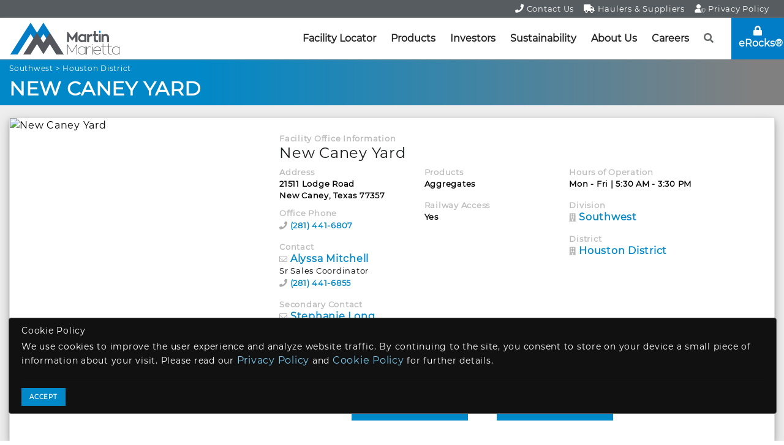

--- FILE ---
content_type: text/html; charset=utf-8
request_url: https://www.martinmarietta.com/locations/southwest/houston-district/new-caney-yard
body_size: 9523
content:
<!DOCTYPE html>
<html>
<head>
    <meta charset="utf-8" />
    <meta name="robots" content="index, follow" />
    <meta name="viewport" content="width=device-width, initial-scale=1.0" />

    <meta property="og:type" content="text/html" />
        <!-- Facebook Meta Tags -->
        <meta property="og:url" content="www.martinmarietta.com/locations/southwest/houston-district/new-caney-yard" />
        <meta property="og:type" content="website">
        <meta property="og:title" content="New Caney Yard - Martin Marietta" />
        <meta property="og:description" content="New Caney Yard - Martin Marietta">
        <meta property="og:image" content="https://mcdn.martinmarietta.com/assets/logo/logo.png" />
        <!-- Twitter Meta Tags -->
        <meta name="twitter:card" content="summary_large_image">
        <meta property="twitter:domain" content="martinmarietta.com">
        <meta property="twitter:url" content="https://www.martinmarietta.com/">
        <meta name="twitter:title" content="New Caney Yard - Martin Marietta">
        <meta name="twitter:description" content="New Caney Yard - Martin Marietta">
        <meta name="twitter:image" content="https://mcdn.martinmarietta.com/assets/logo/logo.png">


    <link rel="canonical" href="//www.martinmarietta.com/locations/southwest/houston-district/new-caney-yard" />


    

    <title>New Caney Yard - Martin Marietta Materials</title>

    <link rel="stylesheet" href="/bootstrap/bootstrap.min.css" />
    

    <script src="/jquery/jquery-3.4.1.min.js"></script>



    <link rel="stylesheet" href="/css/site-1.2.20.css" />

    <link href="www.martinmarietta.com/locations/southwest/houston-district/new-caney-yard" rel="canonical" />


    <!-- Hotjar Tracking Code for https://www.martinmarietta.com/ -->
    <script>
        (function (h, o, t, j, a, r) {
            h.hj = h.hj || function () { (h.hj.q = h.hj.q || []).push(arguments) };
            h._hjSettings = { hjid: 722320, hjsv: 6 };
            a = o.getElementsByTagName('head')[0];
            r = o.createElement('script'); r.async = 1;
            r.src = t + h._hjSettings.hjid + j + h._hjSettings.hjsv;
            a.appendChild(r);
        })(window, document, 'https://static.hotjar.com/c/hotjar-', '.js?sv=');
    </script>


    


</head>
<body>

    <div class="top-nav-background">
  <div class="container-fluid">
    <div class="row top-nav">
      <div>
        <a href="/contact-us">
          <i top-nav-icon class="icon fas fa-phone"></i> Contact Us
        </a>
      </div>
      <div>
        <a href="/haulers-suppliers">
          <i top-nav-icon class="icon fas fa-truck"></i> Haulers &#38; Suppliers
        </a>
      </div>
      <div>
        <a href="/privacy-policy">
          <i top-nav-icon class="icon fad fa-user-shield"></i> Privacy Policy
        </a>
      </div>
    </div>
  </div>
</div>


<nav class="navbar sticky-top navbar-expand-md navbar-light">
  <a class="navbar-brand logo" href="/">
    <svg xmlns="http://www.w3.org/2000/svg" xmlns:xlink="http://www.w3.org/1999/xlink" version="1.1" id="Layer_1" x="0px"
      y="0px" width="1164.637px" height="339.46px" viewBox="0 0 1164.637 339.46" enable-background="new 0 0 1164.637 339.46"
      xml:space="preserve" class="svg replaced-svg">
      <polygon fill="#007DC6" points="284.924,107.163 216.412,0.104 0,338.859 77.045,338.859 216.451,120.478 285.018,227.952   353.172,120.609 491.921,338.859 569.072,338.859 353.176,0 "></polygon>
      <polygon fill="#54565B" points="569.074,338.859 421.578,107.354 383.13,167.736 383.13,167.736 353.105,214.89 323.208,167.798   323.208,167.799 284.923,107.49 246.587,167.713 246.586,167.713 137.625,338.859 214.476,338.875 285.021,227.951 353.404,335.911   421.741,228.469 491.924,338.859 "></polygon>
      <g>
        <polygon fill="#007DC6" points="954.284,81.639 943.662,98.366 954.284,115.093 964.905,98.366  "></polygon>
        <path fill="#54565B" d="M715.388,99.346V207.1H693.38v-59.611l-33.32,46.774l-33.475-46.774V207.1h-21.857V99.346h10.7   l44.632,61.748l44.632-61.748H715.388z M839.825,135.72c5.654-7.796,14.367-12.992,26.136-13.143c1.53,0,3.517,0.306,5.197,0.918   v23.075c0,0-5.809-1.219-10.238-1.219c-15.286,0-21.095,10.851-21.095,21.701V207.1h-21.4v-82.998h21.4V135.72z M912.442,141.68   v29.347c0,14.828,2.443,19.107,13.144,19.107c3.667,0,6.877-0.456,9.782-0.763v15.893c-0.918,0.306-7.334,3.061-19.259,3.061   c-13.911,0-25.067-8.714-25.067-26.137V141.68h-11.769v-17.578h11.769V91.855h21.4v32.246h23.231v17.578H912.442z M943.771,124.102   h21.245V207.1h-21.245V124.102z M1051.894,160.787V207.1h-21.245v-46.312c0-12.837-6.265-19.107-18.034-19.107   c-7.49,0-13.605,2.448-18.34,6.576V207.1H973.03v-82.998h21.245v5.197c6.11-4.279,13.755-6.722,22.163-6.722   C1040.737,122.577,1051.894,133.884,1051.894,160.787z M709.643,231.094v107.754h-5.653v-94.611l-46.462,76.422l-46.619-76.422   v94.611h-5.659V231.094h3.823l48.455,79.17l48.449-79.17H709.643z M795.385,256.462v9.476   c-7.796-6.722-19.871-11.001-32.558-11.001c-23.843,0-42.795,19.103-42.795,42.184c0,23.231,18.952,42.34,42.795,42.34   c13.299,0,24.456-4.129,32.558-10.545v9.933h5.347v-82.386H795.385z M795.385,322.494c-7.49,7.334-18.646,11.612-32.101,11.612   c-20.939,0-37.905-16.504-37.905-36.986c0-20.326,16.966-36.836,37.905-36.836c13.148,0,24.456,4.435,32.101,11.925V322.494z    M816.793,276.182c4.735-12.687,14.518-21.095,27.972-21.245c4.429,0,9.32,1.068,14.211,3.512l-1.375,5.353   c-4.735-2.293-9.326-3.061-13.299-3.061c-16.354,0-27.51,15.285-27.51,34.85v43.258h-5.503v-82.386h5.503V276.182z    M876.989,234.604c0,2.599-1.992,4.435-4.591,4.435s-4.585-1.836-4.585-4.435s1.986-4.429,4.585-4.429   S876.989,232.006,876.989,234.604z M869.649,256.462h5.653v82.386h-5.653V256.462z M967.33,297.732   c0-25.067-15.129-42.796-39.585-42.796c-24.761,0-41.883,18.952-41.883,42.334c0,23.236,17.122,42.189,41.883,42.189   c15.436,0,28.579-6.266,36.224-15.897l-4.279-3.361c-7.339,9.32-19.258,13.905-31.639,13.905c-19.108,0-35.311-14.367-36.53-34.538   h75.809V297.732z M891.521,294.678c0.913-19.414,15.586-34.544,36.224-34.544c20.477,0,33.169,14.367,34.237,34.544H891.521z    M990.561,261.508v51.048c0,15.592,7.49,21.551,18.185,21.551c6.728,0,10.856-0.762,13.605-1.524v5.041   c-2.905,0.769-7.796,1.837-14.673,1.837c-12.531,0-22.775-8.103-22.775-23.844v-54.108h-15.129v-5.046h15.129v-32.858h5.659v32.858   h32.096v5.046H990.561z M1050.011,261.508v51.048c0,15.592,7.484,21.551,18.185,21.551c6.727,0,10.856-0.762,13.605-1.524v5.041   c-2.905,0.769-7.796,1.837-14.673,1.837c-12.531,0-22.775-8.103-22.775-23.844v-54.108h-15.13v-5.046h15.13v-32.858h5.659v32.858   h32.095v5.046H1050.011z M1159.284,256.462v9.476c-7.79-6.722-19.865-11.001-32.552-11.001c-23.849,0-42.801,19.103-42.801,42.184   c0,23.231,18.952,42.34,42.801,42.34c13.293,0,24.456-4.129,32.552-10.545v9.933h5.353v-82.386H1159.284z M1159.284,322.494   c-7.489,7.334-18.646,11.612-32.095,11.612c-20.939,0-37.905-16.504-37.905-36.986c0-20.326,16.966-36.836,37.905-36.836   c13.143,0,24.456,4.435,32.095,11.925V322.494z M789.054,124.102v5.197c-7.033-4.123-15.591-6.878-24.305-6.878   c-25.986,0-41.266,20.789-41.266,42.951c0,22.013,15.28,42.952,41.266,42.952c9.17,0,17.427-2.755,24.305-7.34v6.115h21.245   v-82.998H789.054z M789.054,182.188c-5.197,4.43-12.38,7.028-20.482,7.028c-14.979,0-24.611-11.312-24.611-23.844   c0-12.38,9.476-23.692,24.611-23.692c7.946,0,15.285,2.754,20.482,7.184V182.188z"></path>
      </g>
    </svg>
  </a>
  <button class="navbar-toggler" type="button" data-toggle="collapse" data-target="#navbarLinks" aria-controls="navbarLinks"
    aria-expanded="false" aria-label="Toggle navigation">
    <span class="navbar-toggler-icon"></span>
  </button>
  <div class="collapse navbar-collapse" id="navbarLinks">
    <div class="navbar-nav navbar-nav-homepage navbar-nav-homepage-sub d-md-none">
      <a class="nav-item nav-link" href="contact-us"><i class="icon fas fa-phone"></i> CONTACT US</a>
      <a class="nav-item nav-link" href="haulers-suppliers"><i class="icon fas fa-truck"></i> HAULERS &#38; SUPPLIES</a>
      <a class="nav-item nav-link" href="upcoming-events"><i class="icon fas fa-calendar-alt"></i> UPCOMING EVENTS</a>
    </div>
    <div class="navbar-nav navbar-nav-homepage">
        <a class="nav-item nav-link
         " alt="Find facilities convenient to your location"
           href="/facility-locator">Facility Locator</a>
        <ul class="navbar-nav dropdown-holder">
            <li class="dropdown">
                <a class="nav-item nav-link dropdownLink
               <!-- TODO: Determine whether or not to follow a link in mobile view or do like navigateOnClick below -->
               "
               href="/products" data-toggle="dropdown" onclick="navigateOnClick('/products');" alt="High quality aggregates, cement, concrete, and specialties">Products</a>
                <ul class="dropdown-menu dropdown-menu-custom-center">
                    <li class="dropdown-custom-header">
                        <a class="nav-item nav-group">Product Tools</a>
                    </li>
                    <li>
                        <a class="nav-item nav-link" href="/products/product-calculator" routerLinkActive='active'>Product Calculator</a>
                    </li>
                    <li>
                        <a class="nav-item nav-link" href="/products/safety-data-sheets">Safety Data Sheets</a>
                    </li>
                    <li>
                        <a class="nav-item nav-link" href="/products/readytrac">ReadyTrac</a>
                    </li>
                    <li class="dropdown-custom-header">
                        <a class="nav-item nav-group">Product Types</a>
                    </li>
                    <li class="mobile-nav-only">
                        <a class="nav-item nav-link navbar-expand-sm" href="/products" routerLinkActive='active'>About Products</a>
                    </li>
                    <li>
                        <a class="nav-item nav-link" href="/products/aggregates">Aggregates</a>
                    </li>
                    <li>
                        <a class="nav-item nav-link" href="/products/cement">Cement</a>
                    </li>                    
                    <li>
                        <a class="nav-item nav-link" href="/products/ready-mixed-concrete">Ready Mixed Concrete</a>
                    </li>
                    <li>
                        <a class="nav-item nav-link" href="/products/asphalt">Asphalt</a>
                    </li>
                    <li>
                        <a class="nav-item nav-link" href="https://magnesiaspecialties.com/" target="_blank">Specialty Products</a>
                    </li>
                </ul>
            </li>
        </ul>
        <ul class="navbar-nav dropdown-holder">
            <li class="dropdown">
                <a class="nav-item nav-link dropdownLink
               " alt="Investors"
                   href="https://ir.martinmarietta.com/" data-toggle="dropdown"
                   onclick="navigateOnClick('https://ir.martinmarietta.com/')">Investors</a>
                <ul class="dropdown-menu dropdown-menu-custom-center">
                    <li class="mobile-nav-only">
                        <a class="nav-item nav-link navbar-expand-sm" href="https://ir.martinmarietta.com/" routerLinkActive='active'>Investor Information</a>
                    </li>
                    <li>
                        <a class="nav-item nav-link" href="https://ir.martinmarietta.com/events-presentations">Events & Presentations</a>
                    </li>
                    <li>
                        <a class="nav-item nav-link" href="https://ir.martinmarietta.com/press-releases">Press Releases</a>
                    </li>
                    <li>
                        <a class="nav-item nav-link" href="https://ir.martinmarietta.com/reports-filings">Reports & Filings</a>
                    </li>
                    <li>
                        <a class="nav-item nav-link" href="https://ir.martinmarietta.com/corporate-governance">Corporate Governance</a>
                    </li>
                    <li>
                        <a class="nav-item nav-link" href="https://ir.martinmarietta.com/stock-information">Stock Information</a>
                    </li>
                    <li>
                        <a class="nav-item nav-link" href="https://ir.martinmarietta.com/investor-resources">Investor Resources</a>
                    </li>
                </ul>
            </li>
        </ul>
        <ul class="navbar-nav dropdown-holder">
            <li class="dropdown">
                <a class="nav-item nav-link dropdownLink
               " alt="Sustainability"
                   href="/sustainability" data-toggle="dropdown" onclick="navigateOnClick('/sustainability');">Sustainability</a>
                <ul class="dropdown-menu dropdown-menu-custom-center">
                    <li class="mobile-nav-only">
                        <a class="nav-item nav-link navbar-expand-sm" href="/sustainability" routerLinkActive='active'>Sustainability</a>
                    </li>
                    <li>
                        <a class="nav-item nav-link" href="/sustainability/safe-operations" routerLinkActive='active'>Safe Operations</a>
                    </li>
                    <li>
                        <a class="nav-item nav-link" href="/sustainability/environmental-stewardship" routerLinkActive='active'>Environmental Stewardship</a>
                    </li>
                    <li>
                        <a class="nav-item nav-link" href="/sustainability/employee-well-being" routerLinkActive='active'>Employee Well-Being</a>
                    </li>
                    <li>                        
                        <a class="nav-item nav-link" href="/sustainability/community-well-being" routerLinkActive='active'>Community Well-Being</a>
                    </li>
                </ul>
            </li>
        </ul>
        <ul class="navbar-nav dropdown-holder">
            <li class="dropdown">
                <a class="nav-item nav-link dropdownLink
               " alt="About Us"
                   href="/about-us" data-toggle="dropdown" onclick="navigateOnClick('/about-us');">About Us</a>
                <ul class="dropdown-menu dropdown-menu-custom-center">
                    <li class="mobile-nav-only">
                        <a class="nav-item nav-link navbar-expand-sm" href="/about-us" routerLinkActive='active'>About Us</a>
                    </li>
                    <li>
                        <a class="nav-item nav-link" href="/about-us/mission-vision-values" routerLinkActive='active'>Mission, Vision & Values</a>
                    </li>
                    <li>
                        <a class="nav-item nav-link" href="/about-us/code-of-ethical-business-conduct" routerLinkActive='active'>Code of Ethical Business Conduct</a>
                    </li>                    
                    <li>
                        <a class="nav-item nav-link" href="/about-us/company-history" routerLinkActive='active'>Company History</a>
                    </li>
                    <li>
                        <a class="nav-item nav-link" href="/about-us/operating-divisions" routerLinkActive='active'>Operating Divisions</a>
                    </li>
                    <li>
                        <a class="nav-item nav-link" href="/about-us/inclusion-and-engagement" routerLinkActive='active'>Inclusion & Engagement</a>
                    </li>
                    <li>
                        <a class="nav-item nav-link" href="/about-us/news" routerLinkActive='active'>Company News</a>
                    </li>

                </ul>
            </li>
        </ul>
        <a class="nav-item nav-link
         " href="https://jobs.jobvite.com/martinmarietta" target="_blank" alt="Careers">Careers</a>

        <ul class="navbar-nav">
            <li class="dropdown search-nav">
                <a class="nav-item nav-link
             " id="app-search" href="#" alt="Search"
                   role="button" data-toggle="dropdown" aria-haspopup="true" aria-expanded="false" onclick="searchIconClick()"><i id="search-icon" class="icon fas fa-search"></i></a>
                <ul id="search-menu" class="dropdown-menu dropdown-menu-right search-dropdown">
                    <li>
                        <div class="row">
                            <div class="col-md-12">
                                <form id="nav-search-form" onsubmit="return loadSearchResults();">
                                    <div class="input-group">
                                        <input id="nav-search-input" class="form-control" placeholder="Search..." value="">
                                        <div class="input-group-append">
                                            <a class="btn btn-primary btn-block" href="#" onclick="loadSearchResults(); return false;">Search</a>
                                        </div>
                                    </div>
                                    <div class="form-group">
                                    </div>
                                </form>
                            </div>
                        </div>
                    </li>
                </ul>
            </li>
        </ul>

        <script type="text/javascript">
            var isSearchWindowOpen = false;

            function searchIconClick() {
                if (!isSearchWindowOpen) {
                    $('#search-icon').removeClass('fas fa-search');
                    $('#search-icon').addClass('fas fa-times');
                } else {
                    $('#search-icon').removeClass('fas fa-times');
                    $('#search-icon').addClass('fas fa-search');
                }

                isSearchWindowOpen = !isSearchWindowOpen;
            }

            $('.dropdown:not(.search-nav)').hover(function () {

                if (isSearchWindowOpen) {
                    isSearchWindowOpen = false;
                    $('#search-icon').removeClass('fas fa-times');
                    $('#search-icon').addClass('fas fa-search');
                    $('.search-dropdown').removeClass('show');
                }
            });


        </script>

        <a class="nav-item nav-link mobile-only d-block d-md-none" href="https://erocks.martinmarietta.com" alt="eRocks"><i class="icon fas fa-lock"></i> eRocks&#174;</a>
    </div>
  </div>
  <div class="navbar-nav navbar-login-container">
      <a class="nav-item nav-link" href="https://erocks.martinmarietta.com">
        <i class="icon fas fa-lock"></i> 
        <br />
        eRocks&#174;
      </a>
  </div>
</nav>
<script type="text/javascript">
    function loadSearchResults(){
        let url = '/search?searchString=' + $('#nav-search-input').val();
        console.log(url);
        window.location.href = url;
        return false;        
    }
</script>


    <div class="container-fluid main-content">


        <main role="main">
            
            


            
<div class="row content-page-header-row">
    <div class="col-lg">
        <p class="page-header-section">
            <a href="/locations/southwest">Southwest</a> >
            <a href="/locations/southwest">Houston District</a>
        </p>
        <h1 class="content-page-header">NEW CANEY YARD</h1>
    </div>
</div>



<div class="row content-page-row grey">
    <div class="col-lg-12">


        <div class="card facility-card">
            <div class="row no-gutters">
                <div class="col-lg-4 col-l-5">
                    <img src="https://maps.googleapis.com/maps/api/staticmap?key=AIzaSyAb72W6Qh0EJvaz5292Np1D9HHYc0WpiOM&amp;center=21511 Lodge Road,New Caney,Texas,77357&amp;zoom=9&amp;size=955x330&amp;sensor=false&amp;style=visibility:simplified&amp;style=feature:road.highway%7Csaturation:-86%7Chue:0xff003b&amp;style=gamma:0.63%7Csaturation:-26&amp;style=feature:landscape%7Cgamma:3.37%7Csaturation:1&amp;style=feature:water%7Cgamma:0.79%7Csaturation:-46%7Chue:0x0099ff%7Clightness:-22&amp;style=feature:poi.medical%7Csaturation:-30%7Chue:0x00bbff%7Cgamma:0.85%7Clightness:13&amp;style=feature:poi.park%7Chue:0x00ff77%7Clightness:7%7Cgamma:1.18%7Csaturation:-15&amp;markers=color:red%7Clabel:%7C21511 Lodge Road,New Caney,Texas,77357"
                         class="img-fluid d-block d-lg-none d-xl-none" alt="New Caney Yard">
                    <img src="https://maps.googleapis.com/maps/api/staticmap?key=AIzaSyAb72W6Qh0EJvaz5292Np1D9HHYc0WpiOM&amp;center=21511 Lodge Road,New Caney,Texas,77357&amp;zoom=9&amp;size=300x600&amp;sensor=false&amp;style=visibility:simplified&amp;style=feature:road.highway%7Csaturation:-86%7Chue:0xff003b&amp;style=gamma:0.63%7Csaturation:-26&amp;style=feature:landscape%7Cgamma:3.37%7Csaturation:1&amp;style=feature:water%7Cgamma:0.79%7Csaturation:-46%7Chue:0x0099ff%7Clightness:-22&amp;style=feature:poi.medical%7Csaturation:-30%7Chue:0x00bbff%7Cgamma:0.85%7Clightness:13&amp;style=feature:poi.park%7Chue:0x00ff77%7Clightness:7%7Cgamma:1.18%7Csaturation:-15&amp;markers=color:red%7Clabel:%7C21511 Lodge Road,New Caney,Texas,77357"
                         class="img-fluid d-none d-md-none d-lg-block d-xl-none" alt="New Caney Yard">
                    <img src="https://maps.googleapis.com/maps/api/staticmap?key=AIzaSyAb72W6Qh0EJvaz5292Np1D9HHYc0WpiOM&amp;center=21511 Lodge Road,New Caney,Texas,77357&amp;zoom=9&amp;size=450x560&amp;sensor=false&amp;style=visibility:simplified&amp;style=feature:road.highway%7Csaturation:-86%7Chue:0xff003b&amp;style=gamma:0.63%7Csaturation:-26&amp;style=feature:landscape%7Cgamma:3.37%7Csaturation:1&amp;style=feature:water%7Cgamma:0.79%7Csaturation:-46%7Chue:0x0099ff%7Clightness:-22&amp;style=feature:poi.medical%7Csaturation:-30%7Chue:0x00bbff%7Cgamma:0.85%7Clightness:13&amp;style=feature:poi.park%7Chue:0x00ff77%7Clightness:7%7Cgamma:1.18%7Csaturation:-15&amp;markers=color:red%7Clabel:%7C21511 Lodge Road,New Caney,Texas,77357"
                         class="img-fluid wide-map" alt="New Caney Yard">
                    <img src="https://maps.googleapis.com/maps/api/staticmap?key=AIzaSyAb72W6Qh0EJvaz5292Np1D9HHYc0WpiOM&amp;center=21511 Lodge Road,New Caney,Texas,77357&amp;zoom=9&amp;size=620x560&amp;sensor=false&amp;style=visibility:simplified&amp;style=feature:road.highway%7Csaturation:-86%7Chue:0xff003b&amp;style=gamma:0.63%7Csaturation:-26&amp;style=feature:landscape%7Cgamma:3.37%7Csaturation:1&amp;style=feature:water%7Cgamma:0.79%7Csaturation:-46%7Chue:0x0099ff%7Clightness:-22&amp;style=feature:poi.medical%7Csaturation:-30%7Chue:0x00bbff%7Cgamma:0.85%7Clightness:13&amp;style=feature:poi.park%7Chue:0x00ff77%7Clightness:7%7Cgamma:1.18%7Csaturation:-15&amp;markers=color:red%7Clabel:%7C21511 Lodge Road,New Caney,Texas,77357"
                         class="img-fluid extra-wide-map" alt="New Caney Yard">
                </div>
                <div class="col-lg-8 col-xl-7 p-4 pl-lg-4">
                    <div class="content-header" style="color: #bbb;font-size: 13px;">Facility Office Information</div>
                    <h3>New Caney Yard</h3>
                    <div class="row">
                        <div class="col-12 col-md-6 col-lg-4">
                            <div style="color:#bbb;font-weight: 800;font-size: 13px;">Address</div>
                            <address class="facility-content">
                                21511 Lodge Road<br>
                                New Caney, Texas 77357<br>
                            </address>


                                <div class="facility-headings" style="color:#bbb;font-weight: 800;font-size: 13px;">Office Phone</div>
                                <div class="mb-3" style="font-size: 13px;">
                                    <i class="fas fa-phone" style="font-size: 13px;color:#aaa;"></i> <a href="tel:(281) 441-6807" class="site-link" style="font-weight: bold; font-size:13px;">(281) 441-6807</a>
                                </div>

                            <div class="facility-headings">Contact</div>
                            <div class="facility-content">                                
                                <i class="fal fa-envelope" style="font-size: 13px;color:#aaa;"></i><a href="/contact-us/facility?facilityId=new-caney-yard" class="site-link ml-1" style="font-weight:800">Alyssa Mitchell</a>
                            </div>
                            <div class="facility-content-subtle" style="font-weight: 400;font-size: 13px;">Sr Sales Coordinator</div>                            
                            <div class="mb-3" style="font-size: 13px;">
                                <i class="fas fa-phone" style="font-size: 13px;color:#aaa;"></i> <a href="tel:(281) 441-6855" class="site-link" style="font-weight: bold; font-size:13px;">(281) 441-6855</a>
                            </div>

                                <div class="facility-headings">Secondary Contact</div>
                                <div class="facility-content">
                                    <i class="fal fa-envelope" style="font-size: 13px;color:#aaa;"></i><a href="mailto:Stephanie.Long@martinmarietta.com" class="site-link ml-1" style="font-weight:800">Stephanie Long</a>
                                </div>
                                <div class="facility-content-subtle" style="font-weight: 400;font-size: 13px;">Sales Coordinator</div>
                                <div class="mb-3" style="font-size: 13px;">
                                    <i class="fas fa-phone" style="font-size: 13px;color:#aaa;"></i> <a href="tel:(281) 441-6862" class="site-link" style="font-weight: bold; font-size:13px;">(281) 441-6862</a>
                                </div>


                        </div>
                        <div class="col-12 col-md-6 col-lg-4">
                            <div class="facility-headings">Products</div>
                            
                                <div class="facility-content mb-3">Aggregates</div>

                            <div class="facility-headings">Railway Access</div>
                            <div class="facility-content mb-3">Yes</div>

                            </div>
                        <div class="col-12 col-md-6 col-lg-4">
                            <div class="facility-headings">Hours of Operation</div>
                            <div class="facility-content mb-3">Mon - Fri | 5:30 AM - 3:30 PM</div>
                            <div class="facility-headings">Division</div>
                            <div class="mb-3" style="font-size: 13px;;">
                                <i class="fa fa-building" style="font-size: 13px;color:#bbb;"></i><a href="/locations/southwest" class="site-link ml-1" style="font-weight:800">Southwest</a>
                            </div>
                            <div class="facility-headings">District</div>
                            <div class="mb-3" style="font-size: 13px;;">
                                <i class="fa fa-building" style="font-size: 13px;color:#bbb;"></i><a href="/locations/southwest" class="site-link ml-1" style="font-weight:800">Houston District</a>
                            </div>

                        </div>
                    </div>

                    <hr />

                    <div class="row facility-button-container">
                        <div class="offset-sm-0 offset-md-2">

                        </div>
                        <div class="col-md-4">
                            <a class="btn btn-primary learn-more-btn facility-btn mr-1 mb-1" href="https://www.google.com/maps/dir//21511 Lodge Road,New Caney,Texas,77357" target="_blank">GET DIRECTIONS</a>
                        </div>
                        <div class="col-md-6">
                            <a class="btn btn-primary learn-more-btn facility-btn mr-1 mb-1" href="/contact-us/facility?facilityId=new-caney-yard">
                                CONTACT US
                            </a>
                        </div>

                        <div class="offset-sm-0 offset-md-2">

                        </div>
                        <div class="col-md-4">
                            <a class="btn btn-primary learn-more-btn facility-btn mr-1 mb-1" href="/facility-locator?facilityId=new-caney-yard">
                                FACILITY LOCATOR
                            </a>
                        </div>                        

                        <div class="col-md-6">
                            <a class="btn btn-primary learn-more-btn facility-btn mr-1 mb-1" href="/contact-us/facility?facilityId=new-caney-yard&requestCredit=yes" target="_blank">
                                REQUEST CREDIT
                            </a>
                        </div>
                    </div>

                </div>
            </div>
        </div>
    </div>
</div>



        </main>
        

<div id="cookieConsent" class="alert alert-martin" role="alert">
    <h5 class="alert-heading">Cookie Policy</h5>
    <p class="alert-content">
        We use cookies to improve the user experience and analyze website traffic. By continuing to the site, you consent to store on your device a 
        small piece of information about your visit.        
        Please read our <a class="cookie-link" href="/privacy-policy">Privacy Policy</a> and 
        <a href="/privacy-policy#cookie-policy" class="cookie-link">Cookie Policy</a> for further details.
    </p>
    <hr>
    <a class="btn btn-primary learn-more-btn" data-dismiss="alert" aria-label="Close" data-cookie-string=".AspNet.Consent=yes; expires=Mon, 25 Jan 2027 04:10:32 GMT; path=/; secure; samesite=lax">ACCEPT</a>
</div>
    <script>
        (function () {
            var anchor = document.querySelector("#cookieConsent a[data-cookie-string]");
            anchor.addEventListener("click", function (event) {
                document.cookie = anchor.dataset.cookieString;
            }, false);
        })();
    </script>

    </div>

    <footer class="bd-footer">
  <div class="container-fluid">
    <div class="row main-footer footer-background">
      <div class="col-md-3 offset-md-1">
        <div class="logo footer-logo">
          <svg data-brackets-id="3491" xmlns="http://www.w3.org/2000/svg" xmlns:xlink="http://www.w3.org/1999/xlink"
            version="1.1" id="Layer_1" x="0px" y="0px" width="1164.637px" height="339.46px" viewBox="0 0 1164.637 339.46"
            enable-background="new 0 0 1164.637 339.46" xml:space="preserve" class="svg replaced-svg">
            <polygon data-brackets-id="3492" fill="#007DC6" points="284.924,107.163 216.412,0.104 0,338.859 77.045,338.859 216.451,120.478 285.018,227.952   353.172,120.609 491.921,338.859 569.072,338.859 353.176,0 "></polygon>
            <polygon data-brackets-id="3493" fill="#54565B" points="569.074,338.859 421.578,107.354 383.13,167.736 383.13,167.736 353.105,214.89 323.208,167.798   323.208,167.799 284.923,107.49 246.587,167.713 246.586,167.713 137.625,338.859 214.476,338.875 285.021,227.951 353.404,335.911   421.741,228.469 491.924,338.859 "></polygon>
            <g data-brackets-id="3494">
              <polygon data-brackets-id="3495" fill="#007DC6" points="954.284,81.639 943.662,98.366 954.284,115.093 964.905,98.366  "></polygon>
              <path data-brackets-id="3496" fill="#54565B" d="M715.388,99.346V207.1H693.38v-59.611l-33.32,46.774l-33.475-46.774V207.1h-21.857V99.346h10.7   l44.632,61.748l44.632-61.748H715.388z M839.825,135.72c5.654-7.796,14.367-12.992,26.136-13.143c1.53,0,3.517,0.306,5.197,0.918   v23.075c0,0-5.809-1.219-10.238-1.219c-15.286,0-21.095,10.851-21.095,21.701V207.1h-21.4v-82.998h21.4V135.72z M912.442,141.68   v29.347c0,14.828,2.443,19.107,13.144,19.107c3.667,0,6.877-0.456,9.782-0.763v15.893c-0.918,0.306-7.334,3.061-19.259,3.061   c-13.911,0-25.067-8.714-25.067-26.137V141.68h-11.769v-17.578h11.769V91.855h21.4v32.246h23.231v17.578H912.442z M943.771,124.102   h21.245V207.1h-21.245V124.102z M1051.894,160.787V207.1h-21.245v-46.312c0-12.837-6.265-19.107-18.034-19.107   c-7.49,0-13.605,2.448-18.34,6.576V207.1H973.03v-82.998h21.245v5.197c6.11-4.279,13.755-6.722,22.163-6.722   C1040.737,122.577,1051.894,133.884,1051.894,160.787z M709.643,231.094v107.754h-5.653v-94.611l-46.462,76.422l-46.619-76.422   v94.611h-5.659V231.094h3.823l48.455,79.17l48.449-79.17H709.643z M795.385,256.462v9.476   c-7.796-6.722-19.871-11.001-32.558-11.001c-23.843,0-42.795,19.103-42.795,42.184c0,23.231,18.952,42.34,42.795,42.34   c13.299,0,24.456-4.129,32.558-10.545v9.933h5.347v-82.386H795.385z M795.385,322.494c-7.49,7.334-18.646,11.612-32.101,11.612   c-20.939,0-37.905-16.504-37.905-36.986c0-20.326,16.966-36.836,37.905-36.836c13.148,0,24.456,4.435,32.101,11.925V322.494z    M816.793,276.182c4.735-12.687,14.518-21.095,27.972-21.245c4.429,0,9.32,1.068,14.211,3.512l-1.375,5.353   c-4.735-2.293-9.326-3.061-13.299-3.061c-16.354,0-27.51,15.285-27.51,34.85v43.258h-5.503v-82.386h5.503V276.182z    M876.989,234.604c0,2.599-1.992,4.435-4.591,4.435s-4.585-1.836-4.585-4.435s1.986-4.429,4.585-4.429   S876.989,232.006,876.989,234.604z M869.649,256.462h5.653v82.386h-5.653V256.462z M967.33,297.732   c0-25.067-15.129-42.796-39.585-42.796c-24.761,0-41.883,18.952-41.883,42.334c0,23.236,17.122,42.189,41.883,42.189   c15.436,0,28.579-6.266,36.224-15.897l-4.279-3.361c-7.339,9.32-19.258,13.905-31.639,13.905c-19.108,0-35.311-14.367-36.53-34.538   h75.809V297.732z M891.521,294.678c0.913-19.414,15.586-34.544,36.224-34.544c20.477,0,33.169,14.367,34.237,34.544H891.521z    M990.561,261.508v51.048c0,15.592,7.49,21.551,18.185,21.551c6.728,0,10.856-0.762,13.605-1.524v5.041   c-2.905,0.769-7.796,1.837-14.673,1.837c-12.531,0-22.775-8.103-22.775-23.844v-54.108h-15.129v-5.046h15.129v-32.858h5.659v32.858   h32.096v5.046H990.561z M1050.011,261.508v51.048c0,15.592,7.484,21.551,18.185,21.551c6.727,0,10.856-0.762,13.605-1.524v5.041   c-2.905,0.769-7.796,1.837-14.673,1.837c-12.531,0-22.775-8.103-22.775-23.844v-54.108h-15.13v-5.046h15.13v-32.858h5.659v32.858   h32.095v5.046H1050.011z M1159.284,256.462v9.476c-7.79-6.722-19.865-11.001-32.552-11.001c-23.849,0-42.801,19.103-42.801,42.184   c0,23.231,18.952,42.34,42.801,42.34c13.293,0,24.456-4.129,32.552-10.545v9.933h5.353v-82.386H1159.284z M1159.284,322.494   c-7.489,7.334-18.646,11.612-32.095,11.612c-20.939,0-37.905-16.504-37.905-36.986c0-20.326,16.966-36.836,37.905-36.836   c13.143,0,24.456,4.435,32.095,11.925V322.494z M789.054,124.102v5.197c-7.033-4.123-15.591-6.878-24.305-6.878   c-25.986,0-41.266,20.789-41.266,42.951c0,22.013,15.28,42.952,41.266,42.952c9.17,0,17.427-2.755,24.305-7.34v6.115h21.245   v-82.998H789.054z M789.054,182.188c-5.197,4.43-12.38,7.028-20.482,7.028c-14.979,0-24.611-11.312-24.611-23.844   c0-12.38,9.476-23.692,24.611-23.692c7.946,0,15.285,2.754,20.482,7.184V182.188z"></path>
            </g>
          </svg>
        </div>
        <p>
          An American-based company and a leading supplier of building materials, Martin Marietta teams supply the
          resources necessary for building the solid foundations on which our communities thrive.
        </p>
      </div>
      <div class="col-md-3 facility-footer">
          <h1 class="footer-header">OUR FACILITIES</h1>
          <div class="pl-lg-5 pr-lg-5">
              <p class="p-0 m-0">With over 500 locations</p>
              <p class="p-0 m-0">to serve you, Martin Marietta</p>
              <p class="">products are always nearby.</p>
          </div>
          <a class="btn btn-primary footer-button" href="/facility-locator">LOCATE A FACILITY</a>
          <div class="pt-2">
              <a class="px-1" href="https://www.linkedin.com/company/martinmarietta/">
                  <i class="fab fa-linkedin fa-2x"></i>
              </a>
              <a class="px-1" href="https://www.facebook.com/MartinMariettaMaterials/">
                  <i class="fab fa-facebook fa-2x"></i>
              </a>
              <a class="px-1" href="https://www.instagram.com/martinmariettamaterials/?hl=en">
                  <i class="fab fa-instagram fa-2x"></i>
              </a>
              <a class="px-1" href="https://www.youtube.com/channel/UC3QxUS7gzhARuNy02bMFsiA">
                  <i class="fab fa-youtube fa-2x"></i>
              </a>
              
          </div>
      </div>
      <div class="col-md-2">
        <h1 class="footer-header">QUICK LINKS</h1>
        <ul class="quick-links">
            <li><a href="/facility-locator">Facility Locator</a></li>
            <li><a href="/products">Products</a></li>
            <li><a href="https://ir.martinmarietta.com">Investors</a></li>
            <li><a href="/sustainability">Sustainability</a></li>
            <li><a href="/about-us">About Us</a></li>
            <li><a href="https://jobs.jobvite.com/martinmarietta" target="_blank">Careers</a></li>            
            <li><a href="https://magnesiaspecialties.com/" target="_blank">Specialty Products</a></li>
        </ul>
      </div>
      <div class="col-md-3">
        <h1 class="footer-header">TOOLS & SUPPORT</h1>
        <ul class="quick-links">
            <li><a href="/contact-us">Contact Us</a></li>
            <li><a href="/haulers-suppliers">Haulers & Suppliers</a></li>
            <li><a href="/about-us/operating-divisions">Operating Divisions</a></li>
            <li><a href="/products/product-calculator">Product Calculator</a></li>            
            <li><a href="/search">Search</a></li>
        </ul>
      </div>
    </div>
    <div class="row second-footer">
      <div class="col-sm-7 ml-sm-auto">
        <p>
          &#169; 2026 Martin Marietta Materials | <a href="/privacy-policy">Privacy Policy</a>
        </p>
      </div>
      <div class="col-sm-3 ml-sm-auto">
        <p class="text-muted px-md-5">1.2.253521344</p>
      </div>
    </div>
  </div>
</footer>



    <!-- Font Family imported -->
    <link href="/fonts/montserrat.css" rel="stylesheet" samesite="none">


    <link href="/fonts/material-icons.css" rel="stylesheet" SameSite="none">

    <!-- Icons -->
    <link href="/fontawesome-pro-5.12.1-web/css/all.min.css" rel="stylesheet"> <!--load all styles -->

    
    <script src="/popper/popper.min.js"></script>
    <script src="/bootstrap/bootstrap.min.js"></script>

    <script type="text/javascript" src="https://maps.googleapis.com/maps/api/js?key=AIzaSyDIHPdxfasXqDhMqO6FTr1P6KeZj8gjEY4&region=US&libraries=places" SameSite="none"></script>

    <!-- Global site tag (gtag.js) - Google Analytics -->
    <script async src="https://www.googletagmanager.com/gtag/js?id=UA-150399619-1" SameSite="none"></script>

    

    <script src="/js/site.js?v=a15un1aaZ4k4AfR1gf6bKjpKrXfWrnCSOIP9CeL-LS4"></script>


    

    <script>
        window.dataLayer = window.dataLayer || [];
        function gtag() { dataLayer.push(arguments); }
        gtag('js', new Date());

        gtag('config', 'UA-150399619-1');
    </script>

</body>
</html>
